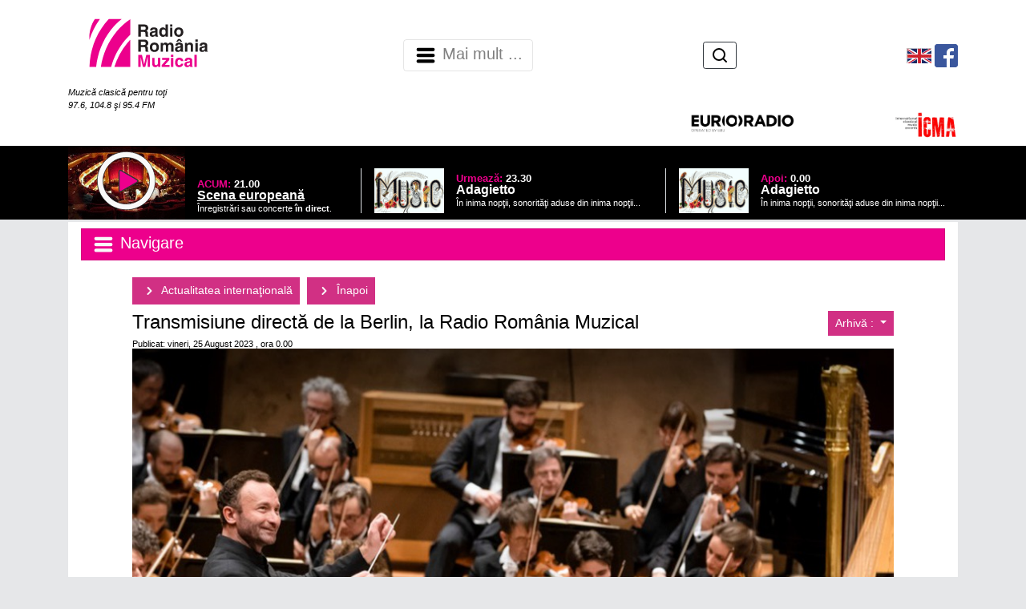

--- FILE ---
content_type: text/html;charset=iso-8859-2
request_url: https://www.romania-muzical.ro/stire/transmisiune-directa-de-la-berlin-la-radio-romania-muzical/3700321/47/5
body_size: 34504
content:

<!doctype html>
<html><!-- #BeginTemplate "/Templates/page.dwt" -->
<head>
<meta http-equiv="Content-Type" content="text/html; charset=iso-8859-2" />
<meta charset="iso-8859-2"> 
<meta name="viewport" content="width=device-width, height=device-height, initial-scale=1.0, minimum-scale=1.0, shrink-to-fit=no" />
<link rel="stylesheet" href="/script/bootstrap/css/bootstrap.min.css" integrity="sha384-Gn5384xqQ1aoWXA+058RXPxPg6fy4IWvTNh0E263XmFcJlSAwiGgFAW/dAiS6JXm" crossorigin="anonymous" />
<link rel="stylesheet" href="/style/page.css" />
<style>
.fg1 { color: #FFFFFF !important; }
.bg1 { background-color: #ED008C !important; }
.bd1 { border-color: #ED008C !important; }
.fg2 { color: #000000 !important; }
.bg2 { background-color: #FFFFFF !important; }
.bd2 { border-color: #FFFFFF !important; }
.fg3 { color: #000000 !important; }
BODY { color: #000000 !important; }
.bg3 { background-color: #E6E7E9 !important; }
.bd3 { border-color: #E6E7E9 !important; }
BODY { background-color: #E6E7E9 !important; }
</style>
    <link rel="icon" sizes="any" href="https://static.srr.ro/images/stations/station-icon-3-rrm-icon.svg" />
<script type="text/javascript" src="/script/mylib.js"></script>
<script src="/script/bootstrap/jquery-3.2.1.slim.min.js" integrity="sha384-KJ3o2DKtIkvYIK3UENzmM7KCkRr/rE9/Qpg6aAZGJwFDMVNA/GpGFF93hXpG5KkN" crossorigin="anonymous"></script>
<script type="text/javascript" src="/script/media.js"></script>
<!-- === Tracker : Google Analytics ======================================= -->
<!-- Google tag (gtag.js) -->
<script async src="https://www.googletagmanager.com/gtag/js?id=G-LJ1WRL83LR"></script>
<script>
  window.dataLayer = window.dataLayer || [];
  function gtag(){dataLayer.push(arguments);}
  gtag('js', new Date());
  gtag('config', 'G-LJ1WRL83LR');
</script>
<!-- === END Tracker : Google Analytics ======================================= -->
<!-- #BeginEditable "doctitle" -->
<title>Transmisiune directă de la Berlin, la Radio România Muzical - Radio România Muzical</title>
<meta name="description" content="Transmisiunea începe la ora 21:00. Comentează Marina Nedelcu." />
<meta property="og:title" content="Transmisiune directă de la Berlin, la Radio România Muzical"/>
<meta property="og:type" content="article"/>
<meta property="og:description" content="Transmisiunea începe la ora 21:00. Comentează Marina Nedelcu." />
<meta property="og:url" content="https://www.romania-muzical.ro/stire/transmisiune-directa-de-la-berlin-la-radio-romania-muzical/3700321/47/5"/>
<meta property="og:site_name" content="Radio România Muzical"/>
<meta property="og:image" content="https://static.srr.ro/images/articles/47/art-img1-3700321-td_filarmonica_din_berlin.jpg"/>
<meta name="cXenseParse:pageclass" content="article" />
<meta name="cXenseParse:url" content="https://www.romania-muzical.ro/stire/transmisiune-directa-de-la-berlin-la-radio-romania-muzical/3700321/47/5" />
<link rel="canonical" href="https://www.romania-muzical.ro/stire/transmisiune-directa-de-la-berlin-la-radio-romania-muzical/3700321/47/5" />
<meta name="apple-mobile-web-app-title" content="Radio România Muzical">
<meta name="application-name" content="Radio România Muzical">
<!-- #EndEditable --> 
</head>
<body>
<!-- === TOP ================================================================== -->
    <header>
        <meta http-equiv="Content-Type" content="text/html; charset=iso-8859-2" />
<nav class="navbar navbar-light bg-white header">
    <div class="d-flex mx-auto container">
                <div class="mr-auto">
                    <a class="navbar-brand" href="https://www.romania-muzical.ro"><img src="https://static.srr.ro/images/stations/station-logo-3-rrm-logo.svg" height="96" title="Radio România Muzical" alt="LOGO Muzical"/></a>
                    <br><span class="d-none d-md-inline text-white fg2 small-text"><i>Muzică clasică pentru toţi <br>97.6, 104.8 şi 95.4 FM</i></span>
                </div>
<meta http-equiv="Content-Type" content="text/html; charset=iso-8859-2" />
<nav class="navbar navbar-expand-lg- navbar-light bg-white p-0">
    <button class="navbar-toggler" type="button" data-toggle="collapse" data-target="#top-menu-1" aria-controls="top-menu-1" aria-expanded="false" aria-label="Navigare">
        <span class="navbar-toggler-icon"></span> <!-- Radio România Muzical --> Mai mult ...
    </button>
    <div class="mx-auto">
        <div id="top-menu-1" class="navbar-collapse collapse">
            <ul class="navbar-nav">
                <li class="nav-item border-left border-dark"><a class="nav-link menu-item" href="/info/despre-noi/1871">Despre noi</a></li>
                <li class="nav-item border-left border-dark"><a class="nav-link menu-item" href="/articole/cronici/16/2">Cronici</a></li>
                <li class="nav-item border-left border-dark"><a class="nav-link menu-item" href="/articole/interviuri/15/2">Interviuri</a></li>
                <li class="nav-item border-left border-dark"><a class="nav-link menu-item" href="/articole/agenda-de-concert/2631/1">Agenda de concert</a></li>
                <li class="nav-item border-left border-dark"><a class="nav-link menu-item" href="/articole/se-intampla-la-radio-romania/1811/1">Se întâmplă la Radio România</a></li>
                <li class="nav-item border-left border-dark"><a class="nav-link menu-item" href="/articol-curent/transmisiuni-directe-internationale/1971/91">Transmisiuni directe</a></li>
                <li class="nav-item border-left border-dark"><a class="nav-link menu-item" href="https://www.romania-muzical.ro/stiri">Ştirile zilei</a></li>
                <li class="nav-item border-left border-dark"><a class="nav-link menu-item" href="/info/contact/2761">Contact</a></li>
            </ul>
        </div>
    </div>
</nav>
<!-- === Search box ======================================================= -->
                <ul class="nav justify-content-end d-table ml-auto my-2">
                    <li class="nav-item d-table-cell align-middle flex-nowrap">
                        <form class="form-inline my-2 my-md-0 text-nowrap" method="get" action="/cauta">
                            <input id="q-input" style="display:none" class="form-control form-control-sm w-75 outline-dark" placeholder="Caută" aria-label="Caută" type="text" name="q" maxlength="255" />
                            <button id="q-btn" type="button" class="btn btn-outline-dark btn-sm py-1 mx-2"><img src="/images/icons/icon-btn-search.svg" alt="Caută"></button>
                            <button id="q-submit" type="submit" class="btn btn-outline-dark btn-sm py-1 m-2" style="display:none"><img src="/images/icons/icon-btn-search.svg" alt="Caută"></button>
                        </form>
                        <script type="text/javascript">
            $('#q-btn').click(function(){
              $('#q-input').show();
              $('#q-input').focus();
              $('#q-btn').hide();
              $('#q-submit').show();
              return false;
            });            
                        </script>
                    </li>
                </ul>
<!-- === END Search box ======================================================= -->
    <ul class="nav justify-content-center d-inline ml-auto">
        <li class="nav-item d-inline-block align-middle">
                <!-- === HTML: RRM english === -->
                <a href="http://en.romania-muzical.ro/" target="_blank"><img src="/images/flag_en.png"></a>
                <!-- === END RRM english === -->
        </li>
        <li class="nav-item d-inline-block align-middle">
                <!-- === HTML: Facebook/Radio-România-Muzical === -->
                <a href="http://www.facebook.com/pages/Radio-Rom%C3%A2nia-Muzical/227784404990" target="_blank"><img src="/images/fb29x29.png"></a>
                <!-- === END Facebook/Radio-România-Muzical === -->
        </li>
    </ul>
    <ul class="nav justify-content-end d-flex ml-auto">
        <li class="nav-item d-inline-block align-middle text-right">
                <!-- === HTML: EuroRadio === -->
                <a href="https://www.ebu.ch/" target="_blank"><img src="/images/logo-euroradio.png" width="20%"></a>
                <!-- === END EuroRadio === -->
        </li>
        <li class="nav-item d-inline-block align-middle text-right">
                <!-- === HTML: ICMA === -->
                <a href="https://www.icma-info.com/" target="_blank"><img src="/images/logo-icma.png" width="40%"></a>
                <!-- === END ICMA === -->
        </li>
    </ul>
<!--
    <ul class="nav justify-content-end d-table">
       <li class="nav-item d-table-cell align-middle">
            <a class="nav-link" href="http://en.romania-muzical.ro" target="_blank"><img src="/images/flag_en.png"></a>
        </li>
        <li class="nav-item d-none d-sm-table-cell align-middle">
            <a class="nav-link" href="http://www.facebook.com/pages/Radio-Rom%C3%A2nia-Muzical/227784404990" target="_blank"><img height="22" src="/images/banner/fb29x29.png"></a>
        </li>
        <li class="nav-item d-none d-sm-table-cell align-middle">  
            <a class="nav-link" href="http://twitter.com/romaniamuzical" target="_blank"><img height="22" src="/images/banner/tw29x29.png"></a>
        </li>
        <li class="nav-item  d-table-cell align-middle">  
            <form class="form-inline my-2 my-md-0" method="get" action="/search.htm">
                <input class="form-control" placeholder="Căutare" aria-label="Căutare" type="text" name="q" maxlength="255" />
            </form>
        </li>
        <li class="nav-item d-none d-md-table-cell align-middle">  
            <a class="nav-link" href="https://www.clasic.radio" target="_blank"><img src="/images/clasic_radio.png"></a>
        </li>
    </ul>
-->
    </div>
</nav>
<!-- === Link to top ====================================================== -->
<!--
<a id="top-button" class="bg1 fg1"><img src="/images/icons/icon-chevron-up_white.svg" width="48"></a>
<script type="text/javascript">
var btn = $('#top-button');
$(window).scroll(function() {
  if ($(window).scrollTop() > 300) {
    btn.addClass('show');
  } else {
    btn.removeClass('show');
  }
});
btn.on('click', function(e) {
  e.preventDefault();
  $('html, body').animate({scrollTop:0}, '300');
});
</script>
-->
        <meta http-equiv="Content-Type" content="text/html; charset=iso-8859-2" />
<div class="bg-black">
    <div class="d-flex mx-auto container bg-black">
        <div class="row ">
            <div class="col-md px-0 align-self-center">
                <div class="container w-100 h-100 page-program align-middle">
                    <meta http-equiv="Content-Type" content="text/html; charset=iso-8859-2" />
            <div class="row mx-0">
                <div class="col-5 page-program-when mx-0 px-0">
                    <a href="javascript:;" id="livebtn">
                        <img id="liveimg" class="w-50" src="/images/layout/circle-with-play.svg">
                            <img class="w-100" src="https://static.srr.ro/images/program/prg_grid-img-304631-scene-europene_mare.jpg">
                    </a>
                </div>
                <div class="col align-self-end mb-2">
        <a href="/emisiuni/scena-europeana/4631">
                    <div class="row">
                        <div class="col page-program-which align-self-center">ACUM: <span class="page-program-when">21.00</span></div> 
                    </div>
                    <div class="row">
                        <div class="col page-program-title align-self-center">Scena europeană</div> 
                    </div>
                    <div class="row">
                        <div class="col page-program-desc">Înregistrări sau concerte <strong>în direct</strong>.</div>
                    </div>
    </a>
                </div>
            </div>
<script>
    jQuery(document).ready(function() {
        jQuery("#livebtn").click(function() {
            var playerWnd = window.open('https://www.romania-muzical.ro/browser-player.htm', 'Asculta Live Radio Romania Muzical', 'resizable=no,width=560,height=514');
            if(readCookie("PLAYER") == "") {
//                jQuery(".new-player-promo").css("display", "none");
                setCookie("PLAYER", "true", 365);
            }
//            for(var i = 0; i<30; i++){
//                playerWnd.document.getElementById("liveplayer");
//            }
        });
/*
        if(readCookie("PLAYER") == "") {
            jQuery(".new-player-promo").css("display", "inline-block");
            jQuery(".dismiss-promo").click(function() {
                jQuery(".new-player-promo").css("display", "none");
                setCookie("PLAYER", "true", 365);
            });
        }
*/
    });
</script> 
<style>
#liveimg {
    position:absolute;
    margin-left: 25%;
    margin-top: 5%;
}
</style>
                </div>
            </div>
            <div class="col-md px-0 align-self-end mb-2">
                <div class="container d-none d-md-block w-100 h-100 mx-0 page-program px-0">
                    <meta http-equiv="Content-Type" content="text/html; charset=iso-8859-2" />
            <div class="row mx-0 px-3 border-left">
                <div class="col-3 page-program-when mx-0 px-0">
                        <img class="w-100" src="https://static.srr.ro/images/program/prg_grid-img-286731-prg_grid-135761-adagietto.gif">
                </div> 
                <div class="col align-self-center">
                    <div class="row">
                        <div class="col page-program-which align-self-center">Urmează: <span class="page-program-when">23.30</span></div> 
                    </div>
                    <div class="row">
                        <div class="col page-program-title align-self-center">Adagietto</div> 
                    </div>
                    <div class="row">
                        <div class="col page-program-desc">În inima nopţii, sonorităţi aduse din inima nopţii...</div>
                    </div>
                </div>
            </div>
                </div>
            </div>
            <div class="col-md px-0 align-self-end mb-2">
                <div class="container d-none d-md-block w-100 h-100 mx-0 page-program px-0">
                    <meta http-equiv="Content-Type" content="text/html; charset=iso-8859-2" />
            <div class="row mx-0 px-3 border-left">
                <div class="col-3 page-program-when mx-0 px-0">
                        <img class="w-100" src="https://static.srr.ro/images/program/prg_grid-img-304731-prg_grid-img-287541-prg_grid-135761-adagietto.gif">
                </div> 
                <div class="col align-self-center">
                    <div class="row">
                        <div class="col page-program-which align-self-center">Apoi: <span class="page-program-when">0.00</span></div> 
                    </div>
                    <div class="row">
                        <div class="col page-program-title align-self-center">Adagietto</div> 
                    </div>
                    <div class="row">
                        <div class="col page-program-desc">În inima nopţii, sonorităţi aduse din inima nopţii...</div>
                    </div>
                </div>
            </div>
                </div>
            </div>
        </div>
    </div>    
</div>
        <!-- #BeginEditable "top" --> 
<!--top -->
<!-- #EndEditable -->
    </header>
<main role="main" class="container">
  <!-- === CONTENT ============================================================== -->
  <div id="content">
	<div class="local-menu">
        <meta http-equiv="Content-Type" content="text/html; charset=iso-8859-2" />
<nav id="left-menu-nav" class="navbar navbar-light bg-white">
    <button class="navbar-toggler btn-block bg1 fg1 rounded-0 text-left" type="button" data-toggle="collapse" data-target="#left-menu" aria-controls="left-menu" aria-expanded="false" aria-label="Navigare">
        <span class="navbar-toggler-icon"></span>  Navigare
    </button>
    <div id="left-menu" class="navbar-collapse collapse">
        <ul class="nav flex-column">
<!--            <li class="nav-item"><span class="navbar-brand h1 bg1 fg1">Navigare</span></a> -->
            <li class="nav-item"><a class="nav-link" href="https://www.romania-muzical.ro/emisiuni"><img src="https://static.srr.ro/images/categories/cat-img_menu-1881-icon_calendar-black.svg"> Reascultă emisiuni</a></li>
            <li class="nav-item"><a class="nav-link" href="https://www.romania-muzical.ro/info/concurs-zilnic/index.htm"><img src="https://static.srr.ro/images/categories/cat-img_menu-1961-icon_concurs-magenta.svg"> Concursuri</a></li>
            <li class="nav-item"><a class="nav-link" href="https://www.romania-muzical.ro/program"><img src="https://static.srr.ro/images/categories/cat-img_menu-1901-icon_calendar-black.svg"> Programul zilei</a></li>
            <li class="nav-item"><a class="nav-link" href="/articole/evenimentele-saptamanii/3001/1"><img src="https://static.srr.ro/images/categories/cat-img_menu-3001-icon_calendar-black.svg"> Evenimentele săptămânii</a></li>
            <li class="nav-item"><a class="nav-link" href="/articole/reasculta-transmisiunile-noastre-directe/32/2"><img src="https://static.srr.ro/images/categories/cat-img_menu-32-icon_calendar-black.svg"> Reascultă transmisiunile noastre directe</a></li>
            <li class="nav-item"><a class="nav-link" href="https://www.romania-muzical.ro/info/parteneri/1941"><img src="https://static.srr.ro/images/categories/cat-img_menu-8061-icon_parteneri-black.svg"> Parteneri</a></li>
        </ul>
    </div>
</nav>
		<!-- #BeginEditable "local-menu" -->
        <!-- #EndEditable -->
	</div>
    <div id="content-main">
      <!-- ========================================================================== -->
      <h2>
        <!-- #BeginEditable "main-title" -->
        <a class="btn btn-danger btn-sm rrm-nav-btn" href="/stiri/actualitatea-internationala/47/5">
            <img src="/images/icons/icon-chevron-right_white.svg" width="24">
            Actualitatea internaţională
        </a>
        <a class="btn btn-danger btn-sm rrm-nav-btn" href="javascript:;" onClick="window.history.go(-1); return false;">
            <img src="/images/icons/icon-chevron-right_white.svg" width="24">
            Înapoi
        </a>
        <!-- #EndEditable -->
      </h2>
      <div class="local-header">
        <!-- #BeginEditable "local-header" -->
        <!-- local-header -->
        <div></div>
        <div id="rrm-arh">
            <div class="btn-group">
              <button type="button" class="btn btn-danger btn-sm rrm-dropdown dropdown-toggle" data-toggle="dropdown" aria-haspopup="true" aria-expanded="false">
                Arhivă :
              </button>
              <div class="dropdown-menu">
                <a class="dropdown-item" href="/arhiva-stiri/actualitatea-internationala/47/5/2026">2026</a>
                <a class="dropdown-item" href="/arhiva-stiri/actualitatea-internationala/47/5/2025">2025</a>
                <a class="dropdown-item" href="/arhiva-stiri/actualitatea-internationala/47/5/2024">2024</a>
                <a class="dropdown-item" href="/arhiva-stiri/actualitatea-internationala/47/5/2023">2023</a>
                <a class="dropdown-item" href="/arhiva-stiri/actualitatea-internationala/47/5/2022">2022</a>
                <a class="dropdown-item" href="/arhiva-stiri/actualitatea-internationala/47/5/2021">2021</a>
                <a class="dropdown-item" href="/arhiva-stiri/actualitatea-internationala/47/5/2020">2020</a>
                <a class="dropdown-item" href="/arhiva-stiri/actualitatea-internationala/47/5/2019">2019</a>
                <a class="dropdown-item" href="/arhiva-stiri/actualitatea-internationala/47/5/2018">2018</a>
                <a class="dropdown-item" href="/arhiva-stiri/actualitatea-internationala/47/5/2017">2017</a>
                <a class="dropdown-item" href="/arhiva-stiri/actualitatea-internationala/47/5/2016">2016</a>
                <a class="dropdown-item" href="/arhiva-stiri/actualitatea-internationala/47/5/2015">2015</a>
                <a class="dropdown-item" href="/arhiva-stiri/actualitatea-internationala/47/5/2014">2014</a>
                <a class="dropdown-item" href="/arhiva-stiri/actualitatea-internationala/47/5/2013">2013</a>
                <a class="dropdown-item" href="/arhiva-stiri/actualitatea-internationala/47/5/2012">2012</a>
                <a class="dropdown-item" href="/arhiva-stiri/actualitatea-internationala/47/5/2011">2011</a>
                <a class="dropdown-item" href="/arhiva-stiri/actualitatea-internationala/47/5/2010">2010</a>
                <a class="dropdown-item" href="/arhiva-stiri/actualitatea-internationala/47/5/2009">2009</a>
                <a class="dropdown-item" href="/arhiva-stiri/actualitatea-internationala/47/5/2008">2008</a>
                <a class="dropdown-item" href="/arhiva-stiri/actualitatea-internationala/47/5/2007">2007</a>
                <a class="dropdown-item" href="/arhiva-stiri/actualitatea-internationala/47/5/2006">2006</a>
                <a class="dropdown-item" href="/arhiva-stiri/actualitatea-internationala/47/5/2005">2005</a>
              </div>
            </div>
        </div>
        <!-- #EndEditable -->
      </div>
      <!-- ========================================================================== -->
      <div class="content">
        <!-- #BeginEditable "main" -->
        <h4>Transmisiune directă de la Berlin, la Radio România Muzical</h4>
        <div class="small-text"> Publicat: vineri, 25 August 
          2023
          , ora 0.00
        </div>
        <img src="https://static.srr.ro/images/articles/47/art-img1-3700321-td_filarmonica_din_berlin.jpg" width="100%">
        <div class="art"><p>Radio România Muzical va transmite în direct astăzi, 25 august 2023, concertul ce deschide noua stagiune 2023-2024 a Filarmonicii din Berlin. Conducerea muzicală va fi asigurată de Kirill Petrenko, iar programul cuprinde Varia&#539;iunile op. 132 de Max Reger pe o temă de Mozart &#537;i poemul simfonic op. 40 &quot;O via&#539;ă de erou&quot; apar&#539;inând crea&#539;iei lui Richard Strauss.</p> 
  <p>Transmisiunea începe la ora 21:00 &#537;i se desfă&#537;oară în seria &quot;Scena europeană&quot;. Comentează colega noastră, Marina Nedelcu.</p></div>
        <div class="sig">Ioana &#538;intea</div>
        <!-- #EndEditable -->
        <div class="back-link">
          <!-- #BeginEditable "back-link" --> 
          <!-- back-link -->
          <a class="btn btn-danger btn-sm rrm-nav-btn" href="/articole/actualitatea-internationala/47/5">
            <img src="/images/icons/icon-chevron-right_white.svg" width="24">
            Actualitatea internaţională
          </a>
          <a class="btn btn-danger btn-sm rrm-nav-btn" href="javascript:;" onClick="window.history.go(-1); return false;">
            <img src="/images/icons/icon-chevron-right_white.svg" width="24">
            Înapoi
          </a>
          <!-- #EndEditable -->
        </div>
        <div class="local-menu">
          <!-- #BeginEditable "local-menu2" --> 
          <!-- local-menu2 -->
          <!-- #EndEditable -->
        </div>
		<div class="local-footer">
		  <!-- #BeginEditable "local-footer" --> 
		  <!-- local-footer -->
		  <!-- #EndEditable -->
		</div>
      </div>
      <!-- ========================================================================== -->
    </div>
  </div>
</main>
<!-- === BOTTOM =============================================================== -->
    <!-- #BeginEditable "bottom" --> 
<!-- bottom -->
<!-- #EndEditable -->
    <footer>
        <meta http-equiv="Content-Type" content="text/html; charset=iso-8859-2" />
<footer class="bg-light pt-3">
    <div class="row">
        <nav class="navbar-collapse text-center mb-2">
            <a class="nav-item rrm-bottom-link" href="/info/echipa/2061">Echipa</a>
            <a class="nav-item rrm-bottom-link" href="/info/frecvente/1921">Frecvenţe</a>
            <a class="nav-item rrm-bottom-link" href="/info/grila-programe/1911">Grilă programe</a>
            <a class="nav-item rrm-bottom-link" href="/info/parteneri/1941">Parteneri</a>
            <a class="nav-item rrm-bottom-link" href="https://www.romania-muzical.ro/info/statutul-jurnalistului-de-radio-din-cadrul-srr.pdf">Statutul jurnalistului Radio Romania</a>
        </nav>
    </div>
<meta http-equiv="Content-Type" content="text/html; charset=iso-8859-2" />
<!-- === SRR standard #footer-srr - links to our divisions ===================== -->
    <div id="footer-srr" class="row">
        <div class="col card-group card-menu-bottom">
            <div class="card" style="min-width: 12rem; max-width: 24rem;">
                <div class="card-body vertical-block">
                    <a target="_blank" href="http://www.radioromania.ro">
                        <img class="card-img-middle centered" src="/images/srr-logo.svg" alt="Radio România" title="Radio România">
                    </a>    
                </div>
                <div class="card-footer"></div>                    
            </div>    
        </div>
        <div class="col card-group card-menu-bottom">
            <div class="card" style="min-width: 12rem; max-width: 24rem;">
                <div class="card-body">
                    <ul class="list-unstyled">
                        <li class="subtitle">Radio</li>
                        <li><a target="_blank" href="http://www.romania-actualitati.ro">Radio România Actualităţi</a></li>
                        <li><a target="_blank" href="http://www.antenasatelor.ro">Radio Antena Satelor</a></li>
                        <li><a target="_blank" href="http://www.radioromaniacultural.ro">Radio România Cultural</a></li>
                        <li><a target="_blank" href="http://www.romania-muzical.ro">Radio România Muzical</a></li>
                        <li><a target="_blank" href="http://www.rri.ro">Radio România Internaţional</a></li>
                        <li><a target="_blank" href="http://www.eteatru.ro">eTeatru</a></li>
                        <li><a target="_blank" href="http://www.radio3net.ro">Radio 3Net "Florian Pitiş"</a></li>
                        <li><a target="_blank" href="http://tnr.srr.ro">Teatrul Naţional Radiofonic</a></li>
                        <li><a target="_blank" href="http://www.radiochisinau.md">Radio Chişinău</a></li>
                    </ul>    
                </div>
                <div class="card-footer"></div>                    
            </div>    
        </div>
        <div class="col card-group card-menu-bottom">
            <div class="card" style="min-width: 12rem; max-width: 24rem;">
                <div class="card-body">
                    <ul class="list-unstyled">
                        <li class="subtitle">Reţeaua Regională</li>
                        <li><a target="_blank" href="http://www.radioromaniaregional.ro">România Regional</a></li>
                        <li><a target="_blank" href="http://www.bucurestifm.ro">Radio România Bucureşti FM</a></li>
                        <li><a target="_blank" href="https://www.radiobrasovfm.ro">Radio România Braşov FM</a></li>
                        <li>
                            <a target="_blank" href="http://www.radiocluj.ro">Radio România Cluj</a>
                            <a target="_blank" href="http://www.radiocluj.ro"><img src="https://api.srr.ro/images/lang/flag-ro.png" height="8"></a>
                            <a target="_blank" href="http://www.kolozsvariradio.ro"><img src="https://api.srr.ro/images/lang/flag-hu.png" height="8"></a>
                        </li>
                        <li><a target="_blank" href="http://www.radioconstanta.ro">Radio România Constanţa</a></li>
                        <li><a target="_blank" href="https://www.radiovacanta.ro">Radio România Vacanţa</a></li>
                        <li><a target="_blank" href="https://www.radiooltenia.ro">Radio România Oltenia-Craiova</a></li>
                        <li><a target="_blank" href="http://www.radioiasi.ro">Radio România Iaşi</a></li>
                        <li><a target="_blank" href="https://www.radioresita.ro">Radio România Reşiţa</a></li>
                        <li>
                            <a target="_blank" href="https://www.radiomures.ro">Radio România Târgu Mureş</a>
                            <a target="_blank" href="https://www.radiomures.ro"><img src="https://api.srr.ro/images/lang/flag-ro.png" height="8"></a>
                            <a target="_blank" href="https://www.marosvasarhelyiradio.ro"><img src="https://api.srr.ro/images/lang/flag-hu.png" height="8"></a>
                            <a target="_blank" href="https://www.radioneumarkt.ro"><img src="https://api.srr.ro/images/lang/flag-de.png" height="8"></a>
                        </li>
                        <li><a target="_blank" href="http://www.radiotimisoara.ro">Radio România Timişoara</a></li>
                    </ul>    
                </div>
                <div class="card-footer"></div>                    
            </div>    
        </div>
        <div class="col card-group card-menu-bottom">
            <div class="card" style="min-width: 12rem; max-width: 24rem;">
                <div class="card-body">
                    <ul class="list-unstyled">
                        <li class="subtitle">Publicaţii</li>
                        <li><a target="_blank" href="http://www.politicaromaneasca.ro">Politica Românească</a></li>
                        <li><a target="_blank" href="http://www.edituracasaradio.ro">Editura Casa Radio</a></li>
                        <li><a target="_blank" href="http://www.radio-arhive.ro">Radio Arhive</a></li>
                        <li class="subtitle">Agenţie de presă</li>
                        <li><a target="_blank" href="http://www.rador.ro">RADOR</a></li>
                        <li class="subtitle">Concerte şi Evenimente</li>
                        <li><a target="_blank" href="http://www.orchestreradio.ro">Orchestre şi Coruri</a></li>
                        <li><a target="_blank" href="http://www.salaradio.ro">Sala Radio</a></li>
                        <li><a target="_blank" href="http://www.gaudeamus.ro">Târgul de carte GAUDEAMUS</a></li>
                    </ul>    
                </div>
                <div class="card-footer"></div>                    
            </div>    
        </div>
        <div class="col card-group card-menu-bottom">
            <div class="card" style="min-width: 12rem; max-width: 24rem;">
                <div class="card-body">
                    <ul class="list-unstyled">
                        <li class="subtitle">Instituţii publice</li>
                        <li><a target="_blank" href="https://www.presidency.ro/">Administraţia Prezidenţială</a></li>
                        <li><a target="_blank" href="https://www.gov.ro/">Guvernul României</a></li>
                        <li class="subtitle">Parlamentul României</li>
                        <li><a target="_blank" href="https://www.senat.ro/">Senat</a></li>
                        <li><a target="_blank" href="http://www.cdep.ro/">Camera Deputaţilor</a></li>
                        <li class="subtitle">Radio şi TV</li>
                        <li><a target="_blank" href="http://www.srr.ro/">Radio România</a></li>
                        <li><a target="_blank" href="http://www.tvr.ro/">Televiziunea Română</a></li>
                        <li><a target="_blank" href="https://www.cna.ro/">Consiliul Naţional al Audiovizualului</a></li>
                    </ul>    
                </div>
                <div class="card-footer"></div>                    
            </div>    
        </div>
    </div>
<!-- bootstrap styles -->    
<style>
#footer-srr.row {
    margin: 0;
}
#footer-srr .col {
    padding-left: 0.25rem;
    padding-right: 0.25rem;
}    
#footer-srr .card {
    border: 0;
    border-radius: 0;
/*    outline: 1px dotted #F00; */
    background-color: unset;
}
#footer-srr .card-menu-bottom * {
    font-size: 0.75rem;
}    
#footer-srr .card-menu-bottom, 
#footer-srr .card-menu-bottom A, 
#footer-srr .card-menu-bottom A:hover, 
#footer-srr .card-menu-bottom A:active, 
#footer-srr .card-menu-bottom A:visited {
    color: #707070;
}
#footer-srr .card-menu-bottom {
    border-left: 2px dotted #898989;
}
#footer-srr .card-menu-bottom:first-child {
    border-left: 0 !important;
}
#footer-srr UL {
    margin-bottom: 0.5rem;
}
#footer-srr .card-body {
    padding: 0.5rem;
}    
#footer-srr .subtitle {
    font-weight: bold;
    margin-top: 0.25rem;
    margin-bottom: 0.5rem;
}
#footer-srr .subtitle:last-child {
    margin-bottom: 0;
}    
#footer-srr .card-menu-bottom .card-footer {
    padding: 0 !important;
    margin: 0;
    border: 0;
    border-radius: 0 !important;
}    
#footer-srr .vertical-block {
  text-align: center;
  white-space: nowrap;
}
#footer-srr .vertical-block:before {
  content: '';
  display: inline-block;
  height: 100%;
  vertical-align: middle;
  margin-right: -0.25em; /* Adjusts for spacing */
}
</style>
<!-- === END SRR standard #footer-srr ============================================== -->
    <div class="row">
        <div class="col text-center mt-2 small-text">
            <b>Copyright &copy; 2000 - 2026 SOCIETATEA ROMÂNĂ DE RADIODIFUZIUNE</b> <br />
            Str. General Berthelot, Nr. 60-64, RO-010165, Bucureşti, România
        </div>
    </div>
</footer>
    </footer>
<!-- === END END END ========================================================== -->
    <!-- Optional JavaScript -->
    <!-- jQuery first, then Popper.js, then Bootstrap JS -->
    <script src="/script/bootstrap/popper.min.js" integrity="sha384-ApNbgh9B+Y1QKtv3Rn7W3mgPxhU9K/ScQsAP7hUibX39j7fakFPskvXusvfa0b4Q" crossorigin="anonymous"></script>
    <script src="/script/bootstrap/js/bootstrap.min.js" integrity="sha384-JZR6Spejh4U02d8jOt6vLEHfe/JQGiRRSQQxSfFWpi1MquVdAyjUar5+76PVCmYl" crossorigin="anonymous"></script>
</body>
<!-- #EndTemplate --></html>


--- FILE ---
content_type: image/svg+xml
request_url: https://www.romania-muzical.ro/images/icons/icon-chevron-right_white.svg
body_size: 2161
content:
<?xml version="1.0" encoding="UTF-8" standalone="no"?>
<svg
   xmlns:dc="http://purl.org/dc/elements/1.1/"
   xmlns:cc="http://creativecommons.org/ns#"
   xmlns:rdf="http://www.w3.org/1999/02/22-rdf-syntax-ns#"
   xmlns:svg="http://www.w3.org/2000/svg"
   xmlns="http://www.w3.org/2000/svg"
   xmlns:sodipodi="http://sodipodi.sourceforge.net/DTD/sodipodi-0.dtd"
   xmlns:inkscape="http://www.inkscape.org/namespaces/inkscape"
   width="24px"
   height="24px"
   viewBox="0 0 24 24"
   version="1.1"
   id="svg10"
   sodipodi:docname="icon-chevron-right_white.svg"
   inkscape:version="0.92.3 (2405546, 2018-03-11)">
  <metadata
     id="metadata16">
    <rdf:RDF>
      <cc:Work
         rdf:about="">
        <dc:format>image/svg+xml</dc:format>
        <dc:type
           rdf:resource="http://purl.org/dc/dcmitype/StillImage" />
        <dc:title></dc:title>
      </cc:Work>
    </rdf:RDF>
  </metadata>
  <defs
     id="defs14" />
  <sodipodi:namedview
     pagecolor="#ffffff"
     bordercolor="#666666"
     borderopacity="1"
     objecttolerance="10"
     gridtolerance="10"
     guidetolerance="10"
     inkscape:pageopacity="0"
     inkscape:pageshadow="2"
     inkscape:window-width="1600"
     inkscape:window-height="841"
     id="namedview12"
     showgrid="false"
     inkscape:zoom="25.875"
     inkscape:cx="12"
     inkscape:cy="12"
     inkscape:window-x="-4"
     inkscape:window-y="-4"
     inkscape:window-maximized="1"
     inkscape:current-layer="svg10" />
  <g
     data-name="Layer 2"
     id="g8"
     style="fill:#f9f9f9"
     transform="rotate(90,12,12)">
    <g
       data-name="chevron-up"
       id="g6"
       style="fill:#f9f9f9">
      <rect
         width="24"
         height="24"
         transform="rotate(180,12,12)"
         id="rect2"
         style="opacity:0;fill:#f9f9f9"
         x="0"
         y="0" />
      <path
         d="M 16,14.5 A 1,1 0 0 1 15.29,14.21 L 12,10.9 8.7,14.08 a 1,1 0 0 1 -1.41,0 1,1 0 0 1 0,-1.42 l 4,-3.86 a 1,1 0 0 1 1.4,0 l 4,4 a 1,1 0 0 1 0,1.42 A 1,1 0 0 1 16,14.5 Z"
         id="path4"
         style="fill:#f9f9f9"
         inkscape:connector-curvature="0" />
    </g>
  </g>
</svg>
